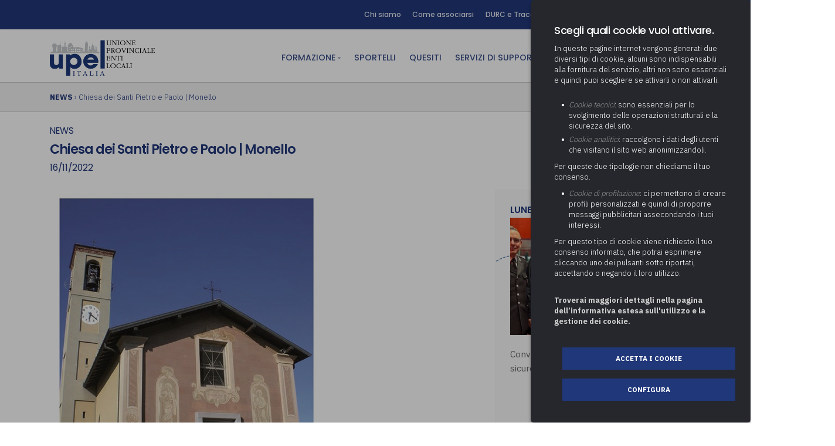

--- FILE ---
content_type: text/html; charset=UTF-8
request_url: https://upel.va.it/it/news/chiesa-dei-santi-pietro-e-paolo-monello-binago/
body_size: 8166
content:
<!doctype html>
<html lang="it">
    <head>
	<!-- Google Tag Manager -->
	<script>(function(w,d,s,l,i){w[l]=w[l]||[];w[l].push({'gtm.start':
	new Date().getTime(),event:'gtm.js'});var f=d.getElementsByTagName(s)[0],
	j=d.createElement(s),dl=l!='dataLayer'?'&l='+l:'';j.async=true;j.src=
	'https://www.googletagmanager.com/gtm.js?id='+i+dl;f.parentNode.insertBefore(j,f);
	})(window,document,'script','dataLayer','GTM-PPBRN88');</script>
	<!-- End Google Tag Manager -->
        <meta charset="utf-8">
        <title>Chiesa dei Santi Pietro e Paolo | Monello  - UPEL Italia</title>
        <meta name="viewport" content="width=device-width, initial-scale=1.0">
        <meta name="description" content="La frazione di Monello ospita la chiesa dei ss Pietro e Paolo, già menzionata nel Liber Notitiae Sanctorum Mediolani di Goffredo da Bussero.">
		<meta name='robots' content='index, follow, max-image-preview:large, max-snippet:-1, max-video-preview:-1' />
		<link rel="canonical" href="https://upel.va.it/it/news/chiesa-dei-santi-pietro-e-paolo-monello-binago/" />
		<meta property="og:locale" content="it_IT" />
		<meta property="og:title" content="Chiesa dei Santi Pietro e Paolo | Monello  - UPEL Italia" />
		<meta property="og:url" content="https://upel.va.it/it/news/chiesa-dei-santi-pietro-e-paolo-monello-binago/" />
		<meta property="og:site_name" content="UPEL Italia" />
		<meta property="og:image" content="https://upel.va.it/media/https://upel.va.it/wp-content/uploads/2022/11/Binago_chiesa-ss-Pietro-Paolo_Monello.png">
		<meta property="og:image:type" content="image/jpeg">
		<!--<meta property="og:image:secure_url" content="https://upel.va.it/wp-content/uploads/2022/06/upel-come-associarsi.jpg">-->
		<!--<meta property="og:image:width" content="1350"><meta property="og:image:height" content="650">
		<meta property="og:image:alt" content="upel-come-associarsi">
		
		<meta property="og:description" content="Home">-->
		<meta property="og:type" content="article">
		<meta property="og:locale" content="it_IT">
		<meta property="og:site_name" content="UPEL Italia">
		<meta property="og:title" content="Chiesa dei Santi Pietro e Paolo | Monello  - UPEL Italia">
		<meta property="og:url" content="https://upel.va.it/it/news/chiesa-dei-santi-pietro-e-paolo-monello-binago/">
		<!--<meta property="og:updated_time" content="2023-12-13T09:43:23+01:00">-->
		<meta name="twitter:card" content="summary_large_image" />
		<!--<script type="application/ld+json" class="yoast-schema-graph">{"@context":"https://schema.org","@graph":[{"@type":"WebPage","@id":"https://upel.va.it/","url":"https://upel.va.it/","name":"UPEL Italia: Unione Provinciale Enti Locali","isPartOf":{"@id":"https://upel.va.it/#website"},"about":{"@id":"https://upel.va.it/#organization"},"primaryImageOfPage":{"@id":"https://upel.va.it/#primaryimage"},"image":{"@id":"https://upel.va.it/#primaryimage"},"thumbnailUrl":"https://upel.va.it/wp-content/uploads/2022/06/upel-come-associarsi.jpg","datePublished":"2021-03-24T08:04:52+00:00","dateModified":"2023-12-13T08:43:23+00:00","description":"Unione Provinciale Enti Locali, associazione che supporta le amministrazioni locali con risorse e servizi dedicati. Nata a Varese, oggi attiva in tutta Italia.","breadcrumb":{"@id":"https://upel.va.it/#breadcrumb"},"inLanguage":"it-IT","potentialAction":[{"@type":"ReadAction","target":["https://upel.va.it/"]}]},{"@type":"ImageObject","inLanguage":"it-IT","@id":"https://upel.va.it/#primaryimage","url":"https://upel.va.it/wp-content/uploads/2022/06/upel-come-associarsi.jpg","contentUrl":"https://upel.va.it/wp-content/uploads/2022/06/upel-come-associarsi.jpg","width":1350,"height":650},{"@type":"BreadcrumbList","@id":"https://upel.va.it/#breadcrumb","itemListElement":[{"@type":"ListItem","position":1,"name":"Home"}]},{"@type":"WebSite","@id":"https://upel.va.it/#website","url":"https://upel.va.it/","name":"UPEL Italia","description":"Unione Provinciale Enti Locali","publisher":{"@id":"https://upel.va.it/#organization"},"potentialAction":[{"@type":"SearchAction","target":{"@type":"EntryPoint","urlTemplate":"https://upel.va.it/?s={search_term_string}"},"query-input":"required name=search_term_string"}],"inLanguage":"it-IT"},{"@type":"Organization","@id":"https://upel.va.it/#organization","name":"UPEL Italia","url":"https://upel.va.it/","logo":{"@type":"ImageObject","inLanguage":"it-IT","@id":"https://upel.va.it/#/schema/logo/image/","url":"https://upel.va.it/wp-content/uploads/2021/04/logo-upel-italia.png","contentUrl":"https://upel.va.it/wp-content/uploads/2021/04/logo-upel-italia.png","width":662,"height":228,"caption":"UPEL Italia"},"image":{"@id":"https://upel.va.it/#/schema/logo/image/"}}]}</script>-->
	
		<link rel="icon" href="https://upel.va.it/wp-content/uploads/2021/04/cropped-favicon-upel-italia-32x32.png" sizes="32x32" />
		<link rel="icon" href="https://upel.va.it/wp-content/uploads/2021/04/cropped-favicon-upel-italia-192x192.png" sizes="192x192" />
		<link rel="apple-touch-icon" href="https://upel.va.it/wp-content/uploads/2021/04/cropped-favicon-upel-italia-180x180.png" />
		<link rel="preconnect" href="https://fonts.googleapis.com">
		<link rel="preconnect" href="https://fonts.gstatic.com" crossorigin>
		<link href="https://fonts.googleapis.com/css2?family=IBM+Plex+Sans:wght@100;200;300;400;500;600;700&family=Poppins:wght@100;200;300;400;500;600;700;800;900&display=swap" rel="stylesheet"> 
		<link href="https://fonts.googleapis.com/icon?family=Material+Icons" rel="stylesheet">
		<link href="/css/bootstrap.css" rel="stylesheet" type="text/css" media="all" />
        <link href="/css/stack-interface.css" rel="stylesheet" type="text/css" media="all" />
        <link href="/css/socicon.css" rel="stylesheet" type="text/css" media="all" />
        <link href="/css/lightbox.min.css" rel="stylesheet" type="text/css" media="all" />
        <link href="/css/flickity.css" rel="stylesheet" type="text/css" media="all" />
        <link href="/css/iconsmind.css" rel="stylesheet" type="text/css" media="all" />
        <link href="/css/jquery.steps.css" rel="stylesheet" type="text/css" media="all" />
        <link href="/css/theme.css" rel="stylesheet" type="text/css" media="all" />
        <link href="/css/custom.css" rel="stylesheet" type="text/css" media="all" />
		<link rel="stylesheet" href="/GDPR/jquery.ihavecookies.css">
        <!--
		<style>
		'IBM Plex Sans', 'Poppins'
		</style>
		-->

    </head>
    <body class="">
	
	<!-- Google Tag Manager (noscript) -->
	<noscript><iframe src="https://www.googletagmanager.com/ns.html?id=GTM-PPBRN88"
	height="0" width="0" style="display:none;visibility:hidden"></iframe></noscript>
	<!-- End Google Tag Manager (noscript) -->
	
        <a id="start"></a>
		
		
		
		
		<section class="bar bar-3 bar--sm bg--primary">
            <div class="container">
                <div class="row">
                   
                    <div class="col-lg-12 text-right text-left-xs text-left-sm">
                        <div class="bar__module">
                            <ul class="menu-horizontal">
								
											<li>
												<a href="/it/chi-siamo/"> 
												Chi siamo												</a>
											</li>
													
											<li>
												<a href="/it/come-associarsi/"> 
												Come associarsi												</a>
											</li>
													
											<li>
												<a href="/it/durc-e-tracciabilita/"> 
												DURC e Tracciabilità												</a>
											</li>
													
											<li>
												<a href="/it/contatti/"> 
												Contatti												</a>
											</li>
																							<li><a href="https://newsletter.upel.va.it/" target="_blank">Newsletter</a></li>
											
							<li style="width:20px;"><i class="material-icons  icon--xs" style="font-size: 1.6em; position: absolute;  margin-top: -15px;  margin-left: -15px;">search</i></li>
							<li style="width:20px;"><a class="socicon socicon-youtube icon icon--xs"  style="font-size: 1.6em; position: absolute;  margin-top: -15px;  margin-left: -15px;" href="https://www.youtube.com/c/UPELUnioneProvincialeEntiLocali" target="_blank"></a></li>
                                
                            </ul>
                        </div>
                    </div>
                </div>
                <!--end of row-->
            </div>
            <!--end of container-->
        </section>
		
		
		
		
		
        <div class="nav-container ">
            <div class="bar bar--sm visible-xs">
                <div class="container">
                    <div class="row">
                        <div class="col-6 col-md-6">
                            <a href="/">
                                <img class="logo logo-light" alt="logo" src="/img/logo.png" />
								<img class="logo logo-dark" alt="logo" src="/img/logo.png" />
                            </a>
                        </div>
                        <div class="col-6 col-md-6 text-right">
                            <a href="#" class="hamburger-toggle" data-toggle-class="#menu1;hidden-xs">
                                <i class="icon icon--sm stack-interface stack-menu"></i>
                            </a>
                        </div>
                    </div>
                    <!--end of row-->
                </div>
                <!--end of container-->
            </div>
            <!--end bar-->
            <nav id="menu1" class="bar bar--sm bar-1 hidden-xs">
                <div class="container">
                    <div class="row">
                        <div class="col-lg-3 col-md-3 hidden-xs">
                            <div class="bar__module">
                                <a href="/">
                                    <img class="logo logo-dark" alt="logo" src="/img/logo.png" />
                                    <img class="logo logo-light" alt="logo" src="/img/logo.png" />
                                </a>
                            </div>
                            <!--end module-->
                        </div>
                        <div class="col-lg-9 col-md-9 text-right text-left-xs text-left-sm">
                            <div class="bar__module">
                                <ul class="menu-horizontal text-left">
                                    	
							
											
										<li class="dropdown">
                                        <span class="dropdown__trigger" href="/it/formazione-enti-locali/">Formazione</span>
                                        <div class="dropdown__container">
                                            <div class="container">
                                                <div class="row">
                                                    <div class="dropdown__content col-lg-3 col-md-4">
                                                        <ul class="menu-vertical">
                                                            															<li>
                                                                <a href="/it/webinar-live">FAD sincrona (in diretta)</a>
                                                             </li>
																														<li>
                                                                <a href="/it/fad-asincrona">FAD asincrona (e-learning)</a>
                                                             </li>
																														<li>
                                                                <a href="/it/formazione-obbligatoria">Formazione obbligatoria</a>
                                                             </li>
																														<li>
                                                                <a href="/it/formazione-in-aula">Formazione in aula</a>
                                                             </li>
																														<li>
                                                                <a href="/it/formazione-in-house">Formazione in house</a>
                                                             </li>
																														<li>
                                                                <a href="/it/piano-formativo-gratuito-associati">Piano formativo gratuito associati</a>
                                                             </li>
																														<li>
                                                                <a href="/it/archivio-formazione">Archivio Formazione</a>
                                                             </li>
																													</ul>
													</div>
												</div>
											</div>
										</li>	
											
													
											<li>
												<a href="/it/sportelli/"> 
												Sportelli												</a>
											</li>
													
											<li>
												<a href="/it/quesiti/"> 
												Quesiti												</a>
											</li>
													
							
											
										<li class="dropdown">
                                        <span class="dropdown__trigger" href="/it/servizi-a-supporto-degli-enti/">Servizi di Supporto</span>
                                        <div class="dropdown__container">
                                            <div class="container">
                                                <div class="row">
                                                    <div class="dropdown__content col-lg-3 col-md-4">
                                                        <ul class="menu-vertical">
                                                            															<li class="dropdown">
                                                                <span class="dropdown__trigger">Area Amministrativa</span>
                                                                <div class="dropdown__container">
                                                                    <div class="container">
                                                                        <div class="row">
                                                                            <div class="dropdown__content col-lg-3 col-md-4">
                                                                                <ul class="menu-vertical">
																				                                                                                    <li>
																						<a href="/it/servizi-a-supporto-degli-enti/determinazione-fondo-risorse-decentrate">Determinazione fondo risorse decentrate</a>
																					</li>
																				                                                                                    <li>
																						<a href="/it/servizi-a-supporto-degli-enti/pratiche-previdenziali">Pratiche previdenziali</a>
																					</li>
																				                                                                                    <li>
																						<a href="/it/servizi-a-supporto-degli-enti/gestione-paghe">Prima assistenza e tutoraggio ai comuni per l’attivazione di operazioni di PPP (Partenariato Pubblico Privato)</a>
																					</li>
																				                                                                                    <li>
																						<a href="/it/servizi-a-supporto-degli-enti/supporto-societa-partecipate">Società e organismi partecipati: tutoraggio agli adempimenti degli enti locali</a>
																					</li>
																				                                                                                </ul>
                                                                            </div>
                                                                            <!--end dropdown content-->
                                                                        </div>
                                                                        <!--end row-->
                                                                    </div>
                                                                </div>
                                                                <!--end dropdown container-->
                                                            </li>
																														<li class="dropdown">
                                                                <span class="dropdown__trigger">Area Digitale</span>
                                                                <div class="dropdown__container">
                                                                    <div class="container">
                                                                        <div class="row">
                                                                            <div class="dropdown__content col-lg-3 col-md-4">
                                                                                <ul class="menu-vertical">
																				                                                                                    <li>
																						<a href="/it/servizi-a-supporto-degli-enti/adeguamento-del-sistema-di-gestione-documentale-alle-nuove-linee-guida-sul-documento-informatico">Adeguamento del sistema di gestione documentale alle nuove linee guida sul documento informatico</a>
																					</li>
																				                                                                                    <li>
																						<a href="/it/servizi-a-supporto-degli-enti/supporto-responsabile-della-protezione-dei-dati-rpd">Supporto Responsabile della Protezione dei Dati (RPD, altrimenti denominato Data Protection Officer, DPO)</a>
																					</li>
																				                                                                                    <li>
																						<a href="/it/servizi-a-supporto-degli-enti/supporto-transizione-al-digitale">Supporto transizione al digitale</a>
																					</li>
																				                                                                                </ul>
                                                                            </div>
                                                                            <!--end dropdown content-->
                                                                        </div>
                                                                        <!--end row-->
                                                                    </div>
                                                                </div>
                                                                <!--end dropdown container-->
                                                            </li>
																														<li class="dropdown">
                                                                <span class="dropdown__trigger">Area Finanziaria</span>
                                                                <div class="dropdown__container">
                                                                    <div class="container">
                                                                        <div class="row">
                                                                            <div class="dropdown__content col-lg-3 col-md-4">
                                                                                <ul class="menu-vertical">
																				                                                                                    <li>
																						<a href="/it/servizi-a-supporto-degli-enti/gestione-iva">Gestione IVA</a>
																					</li>
																				                                                                                    <li>
																						<a href="/it/servizi-a-supporto-degli-enti/gestione-irap">Gestione IRAP</a>
																					</li>
																				                                                                                    <li>
																						<a href="/it/servizi-a-supporto-degli-enti/servizio-supporto-bilancio-consolidato">Redazione del Bilancio Consolidato</a>
																					</li>
																				                                                                                    <li>
																						<a href="/it/servizi-a-supporto-degli-enti/relazione-di-fine-ed-inizio-mandato">Relazione di fine e inizio mandato</a>
																					</li>
																				                                                                                    <li>
																						<a href="/it/servizi-a-supporto-degli-enti/supporto-alla-predisposizione-delle-predisposizioni-tariffarie-pef)-2024-2025-secondo-i-criteri-del-metodo-tariffario-rifiuti-per-il-secondo-periodo-regolatorio-mtr-2)">Supporto alla predisposizione del Piano Economico-Finanziario (PEF) 2026-2029 secondo i criteri del Metodo Tariffario Rifiuti per il terzo periodo regolatorio (MTR-3)</a>
																					</li>
																				                                                                                    <li>
																						<a href="/it/servizi-a-supporto-degli-enti/supporto-predisposizione-rendicontazione-spesa-sociale-asili-nido-trasporto-alunni-con-disabilita">Supporto operativo predisposizione e rendicontazione risorse per i servizi sociali (SOC25), asili nido (NID25), trasporto studenti con disabilità (DIS25) e assistenza all’autonomia e alla comunicazione personale degli alunni con disabilità (FAD 25)</a>
																					</li>
																				                                                                                    <li>
																						<a href="/it/servizi-a-supporto-degli-enti/validazione-piano-economico-finanziario-pef)-servizio-gestione-rifiuti-aggiornamento-biennale-2024-2025">Supporto specialistico di assistenza tecnico economica per la validazione del PEF 2026-2029 del servizio rifiuti,  ai sensi della deliberazione ARERA n. 397/2025/r/rif  (MTR-3)</a>
																					</li>
																				                                                                                </ul>
                                                                            </div>
                                                                            <!--end dropdown content-->
                                                                        </div>
                                                                        <!--end row-->
                                                                    </div>
                                                                </div>
                                                                <!--end dropdown container-->
                                                            </li>
																														<li class="dropdown">
                                                                <span class="dropdown__trigger">Area Tecnica</span>
                                                                <div class="dropdown__container">
                                                                    <div class="container">
                                                                        <div class="row">
                                                                            <div class="dropdown__content col-lg-3 col-md-4">
                                                                                <ul class="menu-vertical">
																				                                                                                    <li>
																						<a href="/it/servizi-a-supporto-degli-enti/attivita-di-supporto-gare">Attività di supporto Gare</a>
																					</li>
																				                                                                                    <li>
																						<a href="/it/servizi-a-supporto-degli-enti/controllo-pratiche-energetiche">Controllo Pratiche Energetiche (ex Legge 10/91)</a>
																					</li>
																				                                                                                    <li>
																						<a href="/it/servizi-a-supporto-degli-enti/controllo-pratiche-sismiche">Controllo Pratiche Sismiche</a>
																					</li>
																				                                                                                </ul>
                                                                            </div>
                                                                            <!--end dropdown content-->
                                                                        </div>
                                                                        <!--end row-->
                                                                    </div>
                                                                </div>
                                                                <!--end dropdown container-->
                                                            </li>
																														<li>
                                                                <a href="/it/servizi-a-supporto-degli-enti/affitto-sale-convegni">Affitto sale convegni</a>
                                                             </li>
															 														</ul>
													</div>
												</div>
											</div>
										</li>	
											
													
											<li>
												<a href="/it/cultura/"> 
												Cultura												</a>
											</li>
																								
											<li style="padding-left:30px"><div class=" modal-instance"><a href="" class="modal-trigger" style="color:#20377a"><i class="material-icons" style="position:absolute; margin-left:-30px;">person</i> AREA RISERVATA</a>								<div class="modal-container">
                                            <div class="modal-content section-modal">
                                                <section class="unpad ">
                                                    <div class="container">
                                                        <div class="row justify-content-center">
                                                            <div class="col-md-6">
                                                                <div class="boxed boxed--lg bg--white text-center feature">
                                                                    <div class="modal-close modal-close-cross"></div>
                                                                    <img src="/img/logoUpel_PLUS.png" style="width:60%">
                                                                 
                                                                    <div class="feature__body">
                                                                        <form method="POST">
                                                                            <div class="row">
                                                                                <div class="col-md-12">
                                                                                    <input type="text" placeholder="Email" name="data[Login][username]" />
                                                                                </div>
                                                                                <div class="col-md-12">
                                                                                    <input type="password" placeholder="Password"  name="data[Login][password]" autocomplete="off"/>
                                                                                </div>
                                                                                <div class="col-md-12">
                                                                                    <button class="btn btn--primary type--uppercase" type="submit">Accedi</button>
                                                                                </div>
                                                                            </div>
                                                                            <!--end of row-->
                                                                        </form>
                                                                        <span class="type--fine-print block">Non hai un account?
                                                                            <a href="/it/area-riservata">Registrati qui</a>
                                                                        </span>
                                                                        <span class="type--fine-print block">Hai dimenticato la Password?
                                                                            <a href="/it/recupera-password">Recupera la Password</a>
                                                                        </span>
                                                                    </div>
                                                                </div>
                                                            </div>
                                                        </div>
                                                        <!--end of row-->
                                                    </div>
                                                    <!--end of container-->
                                                </section>
                                            </div>
                                        </div></div></li>																			
								</ul>
						
								
								
                            </div>
                           
                        </div>
                    </div>
                    <!--end of row-->
                </div>
                <!--end of container-->
            </nav>
            <!--end bar-->
        </div>
        <div class="main-container">
			
						<section class="feature-large briciole ">
                <div class="container">
                    <div class="row">
						<div class="col-md-12">
                            <b><a href="/it/news">NEWS</a></b> › Chiesa dei Santi Pietro e Paolo | Monello </div>
					</div>
				</div>
			</section>
<section class="feature-large ">
                <div class="container">
                    <div class="row">
						<div class="col-md-3">
                            <br>
                        </div>
					</div>
					<div class="row">
                        <div class="col-md-12 col-lg-12">
                                <h5 style="margin-bottom: 10px;   font-weight: 400;">NEWS</h5>
								
								<h2 style="margin-bottom: 10px;   ">Chiesa dei Santi Pietro e Paolo | Monello</h2>
								<h5 style="font-weight: 400;">16/11/2022</h5>
                                
                        </div>
						
						<div class="col-md-8 col-lg-8 news_dett servizio" style="padding-top:2em; padding-bottom:2em">
																
								<div class="tratteggio2">
								<iMG src="/media/thumb.php?src=https://upel.va.it/wp-content/uploads/2022/11/Binago_chiesa-ss-Pietro-Paolo_Monello.png&w=1000">
								</div>
								                                La frazione di Monello ospita la <strong>chiesa dei Santi Pietro e Paolo</strong>, già menzionata nel duecentesco <em>Liber Notitiae Sanctorum Mediolani</em> di Goffredo da Bussero. Ricostruita nel Seicento, la chiesetta si presenta oggi con pianta ad aula unica e presbiterio quadrato.<br />
Molto graziosa la facciata a capanna, con affreschi in trompe-l’œil, decorazione a finto marmo e finta pietra su tutta la superfice. Ai lati del portale sono rappresentati i santi patroni mentre la finestrella superiore presenta una cornice di gusto barocco. Semplice il campanile, con fusto intonacato e copertura a quattro falde con decorazione in laterizi.<br />
<br />
Il piccolo ambiente interno è interamente affrescato con scene delle vite dei santi, tra cui la <em>conversione di San Paolo</em> e la <em>liberazione di San Pietro</em>. La decorazione del soffitto è in finto marmo mentre nella volta del presbiterio sono raffigurati il <em>martirio di San Pietro</em> e il <em>martirio di San Paolo</em>. La pala d’altare, inserita in un altare in finto marmo, raffigura una <em>Madonna col Bambino</em> coi santi titolari.<br />
Da ricordare anche la piccola sacrestia, dove continuano le pitture murarie.<br />
<p style="text-align: center;">©Foto: <a href="https://www.comune.binago.co.it/zf/index.php/galleria-fotografica/index/album/album/3">Comune di Binago</a><br />
<em>©Riproduzione riservata</em></p>                        </div>
						<div class="col-md-4 col-lg-4" style="padding-top:2em; padding-bottom:2em">
							<div class="grigiato padding10">
																<h5 style="margin-bottom:5px;">LUNEDì 1 DICEMBRE 2025</h5><a href="/it/news/convegno-“la-polizia-locale-per-la-sicurezza-della-citta”-busto-arsizio"><div class="box_ombra" style="background:none; box-shadow:unset;"><img alt="Pic" src="/media/thumb.php?src=1764600012.jpg&w=300&h=200"/><span style="padding-left:0px; padding-right:0px;">Convegno “La Polizia Locale per la sicurezza della città”, Busto Arsizio</span></a></div>
																	<h5 style="margin-bottom:5px;">MERCOLEDì 26 NOVEMBRE 2025</h5><a href="/it/news/daverio-istituzioni-e-territorio-uniti-contro-la-violenza-sulle-donne"><div class="box_ombra" style="background:none; box-shadow:unset;"><img alt="Pic" src="/media/thumb.php?src=1764597460.png&w=300&h=200"/><span style="padding-left:0px; padding-right:0px;">Daverio: istituzioni e territorio uniti contro la violenza sulle donne</span></a></div>
																	<h5 style="margin-bottom:5px;">MARTEDì 25 NOVEMBRE 2025</h5><a href="/it/news/pillole-ambientali--2025"><div class="box_ombra" style="background:none; box-shadow:unset;"><img alt="Pic" src="/media/thumb.php?src=1764078575.png&w=300&h=200"/><span style="padding-left:0px; padding-right:0px;">Pillole ambientali | 2025</span></a></div>
																	<h5 style="margin-bottom:5px;">VENERDì 21 NOVEMBRE 2025</h5><a href="/it/news/insediato-il-nuovoconsiglio-direttivo"><div class="box_ombra" style="background:none; box-shadow:unset;"><img alt="Pic" src="/media/thumb.php?src=1763737979.jpeg&w=300&h=200"/><span style="padding-left:0px; padding-right:0px;">Insediato il nuovo Consiglio direttivo</span></a></div>
															</div>
						</div>
						
                    </div>
                    <!--end of row-->
                </div>
                <!--end of container-->
            </section>
			
			            
            
            
			<footer class="text-center-xs space--xs bg--dark ">
                <div class="container">
                    <div class="row">
                        <div class="col-md-7">
                            <ul class="list-inline">
                                <li>
                                    <a href="/it/chi-siamo">
                                        <span class="h6 type--uppercase">Chi Siamo</span>
                                    </a>
                                </li>
                                <li>
                                    <a href="/it/contatti">
                                        <span class="h6 type--uppercase">Contatti</span>
                                    </a>
                                </li>
                                <li>
                                    <a href="https://newsletter.upel.va.it/" target="_blank">
                                        <span class="h6 type--uppercase">Newsletter</span>
                                    </a>
                                </li>
								<li>
                                    <a href="/it/privacy-policy">
                                        <span class="h6 type--uppercase">Privacy Policy</span>
                                    </a>
                                </li>
                            </ul>
                        </div>
                        <div class="col-md-5 text-right text-center-xs">
                            <ul class="social-list list-inline list--hover">
                                
                                
                                <li>
                                    <a href="https://www.facebook.com/Upelitalia/">
                                        <i class="socicon socicon-facebook icon icon--xs"></i>
                                    </a>
                                </li>
                                <li>
                                    <a href="https://www.linkedin.com/company/upel-italia/">
                                        <i class="socicon socicon-linkedin icon icon--xs"></i>
                                    </a>
                                </li>
								
								<li>
                                    <a href="https://www.youtube.com/c/UPELUnioneProvincialeEntiLocali">
                                        <i class="socicon socicon-youtube icon icon--xs"></i>
                                    </a>
                                </li>
								
								<li>
                                    <a href="https://twitter.com/Upelitalia">
                                        <i class="socicon socicon-twitter icon icon--xs"></i>
                                    </a>
                                </li>
								
								
                            </ul>
                        </div>
                    </div>
                    <!--end of row-->
                    <div class="row" style="margin-top:40px;">
                        <div class="col-md-12">
                            <span class="type--fine-print">&copy;
                                <span class="update-year"></span> UPEL Unione Provinciale Enti Locali - C.F. 80009680127 - P.IVA 03452510120 - Reg. Pers. Giuridica n° 431 Trib. Varese<br>
Ente iscritto all'albo degli operatori accreditati per la formazione della Regione Lombardia, ai sensi della d.g.r. n. 6696 del 18/07/2022 e decreti attuativi, con n. 1360 del 05/07/2023</span>
                            
                        </div>
                        
                    </div>
                    <!--end of row-->
                </div>
                <!--end of container-->
            </footer>
			

			
			
        </div>
		
		
		
		
        <!--<div class="loader"></div>-->
        <a class="back-to-top inner-link" href="#start" data-scroll-class="100vh:active">
            <i class="stack-interface stack-up-open-big"></i>
        </a>
        <script src="/js/jquery-3.1.1.min.js"></script>
        <script src="/js/flickity.min.js"></script>
        <script src="/js/easypiechart.min.js"></script>
        <script src="/js/parallax.js"></script>
        <script src="/js/typed.min.js"></script>
        <script src="/js/datepicker.js"></script>
        <script src="/js/isotope.min.js"></script>
        <script src="/js/ytplayer.min.js"></script>
        <script src="/js/lightbox.min.js"></script>
        <script src="/js/granim.min.js"></script>
        <script src="/js/jquery.steps.min.js"></script>
        <script src="/js/countdown.min.js"></script>
        <script src="/js/twitterfetcher.min.js"></script>
        <script src="/js/spectragram.min.js"></script>
        <script src="/js/smooth-scroll.min.js"></script>
        <script src="/js/scripts.js"></script>
		
<script>
$( "#predisposto" ).on( "change", function() {
  var value=$(this).val();
  
  $(".hide").hide();
  $(".req").prop("required", false);
  if(value==1)
  {
	$("#opt1").show();
	$(".req").prop("required", true);
  }
  else if(value==2)
  {
	$("#opt2").show();  
  }
} );

///questo manda in ajax
$(function(){
        $("#iscriviti").submit(function(event){
            event.preventDefault();
			$("#rolla").html('<div style="text-align:center"><img src="/img/loading.gif" style="width:40px;"></div>');
            $.ajax({
                    data: new FormData(this),
					processData: false,
					contentType: false,
					url:'/ajax/iscrivi.php',
                    type:'POST',
                    success:function(result){
                        $("#rolla").html(result);

                    }

            });
        });
    });

//iscrivi azienda
$(function(){
        $("#iscriviti_azienda").submit(function(event){
            event.preventDefault();
			$("#rolla").html('<div style="text-align:center"><img src="/img/loading.gif" style="width:40px;"></div>');
            $.ajax({
                    data: new FormData(this),
					processData: false,
					contentType: false,
					url:'/ajax/iscrivi_azienda.php',
                    type:'POST',
                    success:function(result){
                        $("#rolla").html(result);

                    }

            });
        });
    });	
	
///registrazione
$(function(){
        $("#registra_utente").submit(function(event){
            event.preventDefault();
			
			//$("#nascondiregistra").hide();
			
			//$("#step1").html('<div style="text-align:center"><img src="/img/loading.gif" style="width:40px;"></div>');	
            $.ajax({
                    url:'/ajax/registrati.php',
                    type:'POST',
                    data:$(this).serialize(),
                    success:function(result){
                        $("#step1").html(result);

                    }

            });
        });
    });
$(document).on('change', '#tipo_utente_registrazione', function() {	
  //var value=$(this).val();
  
  
  
  //$("#step2").html('<div style="text-align:center"><img src="/img/loading.gif" style="width:40px;"></div>');
			$.ajax({
                    url:'/ajax/tipo_utente.php',
                    type:'POST',
                    data:$(this).serialize(),
                    success:function(result){
                        $("#step2").html(result);

                    }

            });
} );

///invia_quesito
$(function(){
        $("#invia_quesito").submit(function(event){
            event.preventDefault();
			$("#result").html('<div style="text-align:center"><img src="/img/loading.gif" style="width:40px;"></div>');
            $.ajax({

					data: new FormData(this),
					processData: false,
					contentType: false,
					url:'/ajax/quesito.php',
                    type:'POST',
                    success:function(result){
                        $("#result").html(result);

                    }

            });
        });
    });
	
///recupera password
$(function(){
        $("#recupera_password").submit(function(event){
            event.preventDefault();
			$("#step1").html('<div style="text-align:center"><img src="/img/loading.gif" style="width:40px;"></div>');
            $.ajax({
                    url:'/ajax/recupera_password.php',
                    type:'POST',
                    data:$(this).serialize(),
                    success:function(result){
                        $("#step1").html(result);

                    }

            });
        });
    });	
	
///invia_sportello
$(function(){
        $(".iscrizione_sportello").submit(function(event){
            event.preventDefault();
			var id=$(this).attr("id");
			//$("#" + id).html('<div style="text-align:center"><img src="/img/loading.gif" style="width:40px;"></div>');
            $.ajax({
                    //dataType: "JSON",
					data: new FormData(this),
					processData: false,
					contentType: false,
					url:'/ajax/sportello.php',
                    type:'POST',
                    success:function(result){
                        $("#" + id).html(result);
                    }

            });
        });
    });
/// chi siamo enti associati
$(document).on('change', '#ente_associato', function() {	
  var value=$(this).val();
  
			$.ajax({
                    url:'/ajax/elenco_enti.php',
                    type:'POST',
                    data:$(this).serialize(),
                    success:function(result){
                        $("#result_ente").html(result);

                    }

            });
} );
/// chi siamo bilanci
$(document).on('change', '#anno_bilanci', function() {	
  var value=$(this).val();
  
			$.ajax({
                    url:'/ajax/elenco_bilanci.php',
                    type:'POST',
                    data:$(this).serialize(),
                    success:function(result){
                        $("#result_bilancio").html(result);

                    }

            });
} );

///form contatti
$(function(){
        $("#form_contatti").submit(function(event){
            event.preventDefault();
			$("#result_contatti").html('<div style="text-align:center"><img src="/img/loading.gif" style="width:40px;"></div>');	
            $.ajax({
                    url:'/ajax/contatti.php',
                    type:'POST',
                    data:$(this).serialize(),
                    success:function(result){
                        $("#result_contatti").html(result);

                    }

            });
        });
    });
///form miei dati
$(function(){
        $("#miei_dati").submit(function(event){
            event.preventDefault();
			$("#step1").html('<div style="text-align:center"><img src="/img/loading.gif" style="width:40px;"></div>');
            $.ajax({
                    url:'/ajax/cambia_password.php',
                    type:'POST',
                    data:$(this).serialize(),
                    success:function(result){
                        $("#step1").html(result);

                    }

            });
        });
    });
</script>
	
	<script src="/GDPR/jquery.ihavecookies.js"></script>
	<script src="/GDPR/GDPR.js.php"></script>
		
		
    </body>
</html>


--- FILE ---
content_type: text/css
request_url: https://upel.va.it/css/custom.css
body_size: 513
content:
.w70{
	width:70%;
	float:left;
}
.w30{
	width:30%;
	float:right;
	text-align:right;
}
.box_ombra{
	background:#fff;
	min-height:340px;
	/*box-shadow: 1px 1px 1px 1px rgba(0, 0, 0, 0.2);*/
	box-shadow: 0 0 0 0 rgba(0,0,0,.12),0 3px 6px 0 rgba(0,0,0,.12),0 11px 11px 0 rgba(0,0,0,.1),0 24px 14px 0 rgba(0,0,0,.06),0 42px 17px 0 rgba(0,0,0,.02),0 66px 19px 0 transparent;
	margin-bottom:40px;
}
.box_ombra img{
	margin:0px;
}
.box_ombra span{
	padding:20px;
	line-height:24px;
	display:block;
}
.box_ombra a{
	color:#666666;
	font-weight:400;
}
@media all and (max-width: 767px) {
	.col-3, .col-9{
		width:100%;
		max-width:100%;
		flex: 0 0 100%;
	}

	.ico-calendar, .ico-news, .ico-sportelli, .ico-bandi{
		margin-left:30px;
		flex: 0 0 95%;
	}
	.box_ombra img{
	width:100%;
}

.w70, .w30{
	width:100%;
	float:none;
}
	
}
gmap-marker{
	width:50px;
}
.servizio ul{
	list-style:square;
	margin-left:20px;
}
.servizio strong{
	font-size:18px;
}
.servizio ol{
	margin-left:20px;
	/*color:#20377a;
	font-weight:bold;*/
}
.servizio ol li:not(:last-child){
	margin-bottom:0px;
}

--- FILE ---
content_type: text/css
request_url: https://upel.va.it/GDPR/jquery.ihavecookies.css
body_size: 995
content:
#gdpr-cookie-message {
    color: #fff;
    /*font-family: "Open Sans", Arial, sans-serif !important;*/
    font-size: 13px !important;
    line-height: 18px !important;	
    position: fixed;
    right: 0;
    bottom: 0;
    top: 0;
    max-width: 375px;
    background-color: #25272c !important;
    padding: 40px;
    border-radius: 5px;
    box-shadow: 0 6px 6px rgba(0,0,0,0.25);
    margin-left: 30px; 
	line-height: 1.2em;
    overflow: auto;
    z-index: 999999;
}

#gdpr-cookie-message p, #gdpr-cookie-message ul li {
	color: #fff;
    /*font-family: "Open Sans", Arial, sans-serif !important;*/
    font-size: 13px !important;
    line-height: 18px !important;	
	
}

ul.cookies { 
	padding-left: 20px;
	list-style: none;
	margin: 10px 0 !important;
    list-style-type: none !important;		
} 

ul.cookies li {
	display: block !important;
	width: 100% !important;
    color: #777;
    /*font-family: "Open Sans", Arial, sans-serif !important;*/
    font-size: 13px !important;
    line-height: 18px !important;	
}

ul.cookies li::before {
  content: "\2022";  /* Add content: \2022 is the CSS Code/unicode for a bullet */
  color: white; /* Change the color */
  font-weight: bold; /* If you want it to be bold */
  display: inline-block; /* Needed to add space between the bullet and the text */
  width: 1em; /* Also needed for space (tweak if needed) */
  margin-left: -1em; /* Also needed for space (tweak if needed) */
}

ul.cookies i {
  color: #999;
}

.gdpr-back {
	position: fixed;
	left: 0;
	top: 0;
	bottom: 0;
	right: 0;
	background: #00000054;
	z-index: 9999999999;
	display: block;
}


#gdpr-cookie-message h4 {
	color: #fff;
    font-size: 18px;
    font-weight: 500;
    margin-bottom: 10px;
}
#gdpr-cookie-message h5 {
	color: #fff;
    font-size: 15px;
    font-weight: 500;
    margin-bottom: 10px;
    text-transform: unset;
}

#gdpr-cookie-message p:last-child {
    margin-bottom: 0;
    text-align: center;
}
#gdpr-cookie-message li {
    width: 100%;
	display: block;
	margin: 5px;
}

#gdpr-cookie-message a {
    text-decoration: none;
    padding-bottom: 2px;
    transition: all 0.3s ease-in;
   	margin-top: 10px;
    display: block;
	color:#ccc;
}
#gdpr-cookie-message a:hover {
    color: white !important;
    transition: all 0.3s ease-in;
}
.btn-cookie { 
	padding: 5px !important;
    height: unset;
    margin: 10px 0 !important;
    width: 100%;	
}

#gdpr-cookie-message input[type="checkbox"] {
    float: none;
    margin-top: 0;
    margin-right: 5px;
}

#gdpr-cookie-accept, #gdpr-cookie-advanced, #ihavecookiesBtn {
	border-radius: 0px;
	margin: 15px 5px;
	    margin-right: 5px;
	    margin-left: 5px;
	font-size: 0.9em !important;
	min-width: 100px;
	padding: 0.8em;
	background:#20377A;
	color:#fff;
	line-height:12px;
}

/* nascondo i radio */ 

#gdpr-cookie-types {
	
	display: none;
	
}

.btn-mod-tris {
    width: 100% !important;
}

